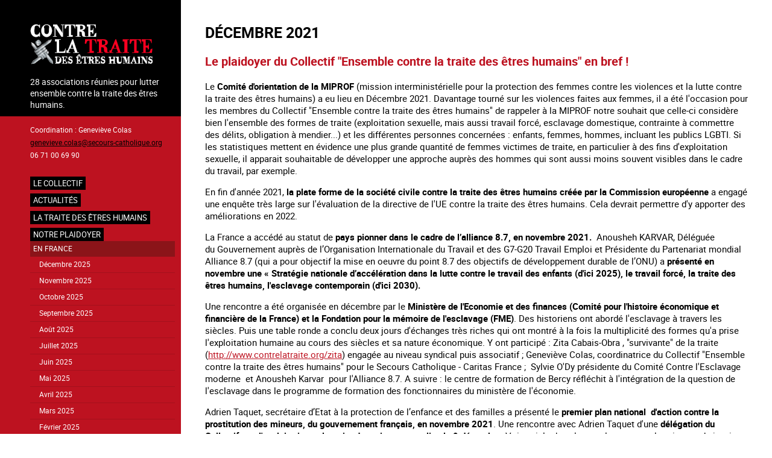

--- FILE ---
content_type: text/html; charset=UTF-8
request_url: https://www.contrelatraite.org/decembre-2021
body_size: 11426
content:
<!DOCTYPE html>
<html lang="fr" dir="ltr">
  <head>
    <meta charset="utf-8" />
<meta name="Generator" content="Drupal 11 (https://www.drupal.org)" />
<meta name="MobileOptimized" content="width" />
<meta name="HandheldFriendly" content="true" />
<meta name="viewport" content="width=device-width, initial-scale=1.0" />
<link rel="icon" href="/core/misc/favicon.ico" type="image/vnd.microsoft.icon" />
<link rel="alternate" hreflang="fr" href="https://www.contrelatraite.org/decembre-2021" />
<link rel="canonical" href="https://www.contrelatraite.org/decembre-2021" />
<link rel="shortlink" href="https://www.contrelatraite.org/node/601" />

    <title>Décembre 2021 | Contre la traite des êtres humains</title>
    <link rel="stylesheet" media="all" href="/core/themes/stable9/css/system/components/align.module.css?t8ec11" />
<link rel="stylesheet" media="all" href="/core/themes/stable9/css/system/components/container-inline.module.css?t8ec11" />
<link rel="stylesheet" media="all" href="/core/themes/stable9/css/system/components/clearfix.module.css?t8ec11" />
<link rel="stylesheet" media="all" href="/core/themes/stable9/css/system/components/hidden.module.css?t8ec11" />
<link rel="stylesheet" media="all" href="/core/themes/stable9/css/system/components/js.module.css?t8ec11" />
<link rel="stylesheet" media="all" href="/core/themes/stable9/css/views/views.module.css?t8ec11" />
<link rel="stylesheet" media="all" href="/modules/custom/simple_slider/css/simple-slider.css?t8ec11" />
<link rel="stylesheet" media="all" href="/themes/custom/contrelatraited11/css/base/variables.css?t8ec11" />
<link rel="stylesheet" media="all" href="/themes/custom/contrelatraited11/css/base/fonts.css?t8ec11" />
<link rel="stylesheet" media="all" href="/themes/custom/contrelatraited11/css/base/normalize.css?t8ec11" />
<link rel="stylesheet" media="all" href="/themes/custom/contrelatraited11/css/base/typography.css?t8ec11" />
<link rel="stylesheet" media="all" href="/themes/custom/contrelatraited11/css/layout/layout.css?t8ec11" />
<link rel="stylesheet" media="all" href="/themes/custom/contrelatraited11/css/layout/sidebar.css?t8ec11" />
<link rel="stylesheet" media="all" href="/themes/custom/contrelatraited11/css/layout/navigation.css?t8ec11" />
<link rel="stylesheet" media="all" href="/themes/custom/contrelatraited11/css/layout/responsive.css?t8ec11" />
<link rel="stylesheet" media="all" href="/themes/custom/contrelatraited11/css/components/action-links.css?t8ec11" />
<link rel="stylesheet" media="all" href="/themes/custom/contrelatraited11/css/components/breadcrumb.css?t8ec11" />
<link rel="stylesheet" media="all" href="/themes/custom/contrelatraited11/css/components/button.css?t8ec11" />
<link rel="stylesheet" media="all" href="/themes/custom/contrelatraited11/css/components/container-inline.css?t8ec11" />
<link rel="stylesheet" media="all" href="/themes/custom/contrelatraited11/css/components/details.css?t8ec11" />
<link rel="stylesheet" media="all" href="/themes/custom/contrelatraited11/css/components/exposed-filters.css?t8ec11" />
<link rel="stylesheet" media="all" href="/themes/custom/contrelatraited11/css/components/field.css?t8ec11" />
<link rel="stylesheet" media="all" href="/themes/custom/contrelatraited11/css/components/form.css?t8ec11" />
<link rel="stylesheet" media="all" href="/themes/custom/contrelatraited11/css/components/icons.css?t8ec11" />
<link rel="stylesheet" media="all" href="/themes/custom/contrelatraited11/css/components/inline-form.css?t8ec11" />
<link rel="stylesheet" media="all" href="/themes/custom/contrelatraited11/css/components/item-list.css?t8ec11" />
<link rel="stylesheet" media="all" href="/themes/custom/contrelatraited11/css/components/link.css?t8ec11" />
<link rel="stylesheet" media="all" href="/themes/custom/contrelatraited11/css/components/links.css?t8ec11" />
<link rel="stylesheet" media="all" href="/themes/custom/contrelatraited11/css/components/menu.css?t8ec11" />
<link rel="stylesheet" media="all" href="/themes/custom/contrelatraited11/css/components/more-link.css?t8ec11" />
<link rel="stylesheet" media="all" href="/themes/custom/contrelatraited11/css/components/pager.css?t8ec11" />
<link rel="stylesheet" media="all" href="/themes/custom/contrelatraited11/css/components/tabledrag.css?t8ec11" />
<link rel="stylesheet" media="all" href="/themes/custom/contrelatraited11/css/components/tableselect.css?t8ec11" />
<link rel="stylesheet" media="all" href="/themes/custom/contrelatraited11/css/components/tabs.css?t8ec11" />
<link rel="stylesheet" media="all" href="/themes/custom/contrelatraited11/css/components/textarea.css?t8ec11" />
<link rel="stylesheet" media="all" href="/themes/custom/contrelatraited11/css/components/ui-dialog.css?t8ec11" />
<link rel="stylesheet" media="all" href="/themes/custom/contrelatraited11/css/components/node.css?t8ec11" />
<link rel="stylesheet" media="all" href="/themes/custom/contrelatraited11/css/theme/slider-temoignages.css?t8ec11" />
<link rel="stylesheet" media="all" href="/themes/custom/contrelatraited11/css/theme/slider-slideshow.css?t8ec11" />

    
  </head>
  <body class="path-node page-node-type-page">
        <a href="#main-content" class="visually-hidden focusable skip-link">
      Aller au contenu principal
    </a>
    
      <div class="dialog-off-canvas-main-canvas" data-off-canvas-main-canvas>
    <div class="layout-container">

  
  
  <main role="main">
    <a id="main-content" tabindex="-1"></a>
          <aside class="sidebar" role="complementary">
        <div class="bg-container"></div>
          <div class="region region-sidebar-first">
    <div id="block-contrelatraited11-branding" class="block block-system block-system-branding-block">
  
    
    <div class="menu-burger" id="menuBurger">
    <div class="btn-burger">
      <div class="bar"></div>  
    </div>
   </div>
      <a href="/index.php/" title="Accueil" rel="home" class="site-logo">
      <img src="/sites/default/files/logo_contre_la_traite_0.png" alt="Accueil" />
    </a>
        <div class="site-slogan">28 associations réunies pour lutter  ensemble contre la traite des êtres humains.</div>
  </div>
<div id="block-contrelatraited11-sidebarcontact" class="block block-block-content block-block-contentad16206d-e10d-4bfe-bee4-a661844a8871">
  
    
      
            <div class="clearfix text-formatted field field--name-body field--type-text-with-summary field--label-hidden field__item"><p>Coordination : Geneviève Colas<br>
<a href="mailto:genevieve.colas@secours-catholique.org ">genevieve.colas@secours-catholique.org</a><br>
06 71 00 69 90</p>
</div>
      
  </div>
<nav role="navigation" aria-labelledby="block-contrelatraited11-main-menu-menu" id="block-contrelatraited11-main-menu" class="block block-menu navigation menu--main">
            
  <h2 class="visually-hidden" id="block-contrelatraited11-main-menu-menu">Navigation principale</h2>
  

        
              <ul class="menu">
                    <li class="menu-item menu-item--expanded">
        <a href="/index.php/le-collectif" data-drupal-link-system-path="node/22">Le collectif</a>
                                <ul class="menu">
                    <li class="menu-item">
        <a href="/index.php/ses-objectifs" data-drupal-link-system-path="node/52">Ses objectifs</a>
              </li>
                <li class="menu-item">
        <a href="/index.php/node/304" data-drupal-link-system-path="node/304">Le travail en réseau</a>
              </li>
                <li class="menu-item">
        <a href="/index.php/la-charte-du-collectif" data-drupal-link-system-path="node/53">Sa charte</a>
              </li>
                <li class="menu-item menu-item--expanded">
        <a href="/index.php/les-membres-du-collectif" data-drupal-link-system-path="node/54">Ses membres</a>
                                <ul class="menu">
                    <li class="menu-item">
        <a href="/index.php/action-catholique-des-femmes-acf" data-drupal-link-system-path="node/55">Action Catholique des Femmes</a>
              </li>
                <li class="menu-item">
        <a href="/index.php/afj" data-drupal-link-system-path="node/62">AFJ</a>
              </li>
                <li class="menu-item">
        <a href="/index.php/agir-contre-la-prostitution-des-enfants-acpe" data-drupal-link-system-path="node/56">Agir Contre la Prostitution des Enfants</a>
              </li>
                <li class="menu-item">
        <a href="/index.php/agir-ensemble-pour-les-droits-de-lhomme-aedh" data-drupal-link-system-path="node/57">Agir Ensemble pour les Droits de l&#039;Homme</a>
              </li>
                <li class="menu-item">
        <a href="/index.php/amicale-du-nid" data-drupal-link-system-path="node/58">Amicale du nid</a>
              </li>
                <li class="menu-item">
        <a href="/index.php/armee-du-salut" data-drupal-link-system-path="node/59">Armée du Salut</a>
              </li>
                <li class="menu-item">
        <a href="/index.php/association-pour-la-readaptation-sociale-ars" data-drupal-link-system-path="node/67">Association pour la Réadaptation Sociale</a>
              </li>
                <li class="menu-item">
        <a href="/index.php/aux-captifs-la-liberation" data-drupal-link-system-path="node/70">Aux Captifs, la libération</a>
              </li>
                <li class="menu-item">
        <a href="/index.php/conseil-francais-des-associations-pour-les-droits-de-lenfant-cofrade" data-drupal-link-system-path="node/77">Conseil Français des Associations pour les Droits de l’Enfant</a>
              </li>
                <li class="menu-item">
        <a href="/index.php/comite-contre-lesclavage-moderne-ccem" data-drupal-link-system-path="node/73">Comité Contre l’Esclavage Moderne</a>
              </li>
                <li class="menu-item">
        <a href="/index.php/comite-protestant-evangelique-pour-la-dignite-humaine-cpdh" data-drupal-link-system-path="node/75">Comité Protestant évangélique pour la Dignité Humaine</a>
              </li>
                <li class="menu-item">
        <a href="/index.php/congregation-notre-dame-de-charite-du-bon-pasteur" data-drupal-link-system-path="node/76">Congrégation Notre Dame de Charité du Bon Pasteur</a>
              </li>
                <li class="menu-item">
        <a href="/index.php/ecpat-france" data-drupal-link-system-path="node/80">ECPAT France</a>
              </li>
                <li class="menu-item">
        <a href="/index.php/espoir-cfdj-jeunes-errants" data-drupal-link-system-path="node/85">Espoir CFDJ - jeunes errants</a>
              </li>
                <li class="menu-item">
        <a href="/index.php/federation-de-lentraide-protestante" data-drupal-link-system-path="node/82">Fédération de l’Entraide Protestante</a>
              </li>
                <li class="menu-item">
        <a href="/index.php/federation-des-acteurs-de-la-solidarite-ou-fas" data-drupal-link-system-path="node/81">Fédération des acteurs de la solidarité</a>
              </li>
                <li class="menu-item">
        <a href="/index.php/fondation-jean-et-jeanne-scelles" data-drupal-link-system-path="node/83">Fondation Jean et Jeanne Scelles</a>
              </li>
                <li class="menu-item">
        <a href="/index.php/hors-la-rue" data-drupal-link-system-path="node/84">Hors la Rue</a>
              </li>
                <li class="menu-item">
        <a href="/index.php/justice-et-paix-france" data-drupal-link-system-path="node/86">Justice et Paix France</a>
              </li>
                <li class="menu-item">
        <a href="/index.php/koutcha" data-drupal-link-system-path="node/376">Koutcha</a>
              </li>
                <li class="menu-item">
        <a href="/index.php/la-cimade" data-drupal-link-system-path="node/87">La Cimade</a>
              </li>
                <li class="menu-item">
        <a href="/index.php/voix-enfant" data-drupal-link-system-path="node/386">La Voix de l&#039;Enfant</a>
              </li>
                <li class="menu-item">
        <a href="/index.php/les-champs-de-booz" data-drupal-link-system-path="node/129">Les Champs de Booz</a>
              </li>
                <li class="menu-item">
        <a href="/index.php/mouvement-du-nid" data-drupal-link-system-path="node/88">Mouvement du Nid</a>
              </li>
                <li class="menu-item">
        <a href="/index.php/planete-enfants-developpement" data-drupal-link-system-path="node/90">Planète Enfants &amp; Développement</a>
              </li>
                <li class="menu-item">
        <a href="/index.php/organisation-internationale-contre-lesclavage-moderne-oicem" data-drupal-link-system-path="node/89">Organisation Internationale Contre l’Esclavage Moderne</a>
              </li>
                <li class="menu-item">
        <a href="/index.php/sos-esclaves" data-drupal-link-system-path="node/91">SOS Esclaves</a>
              </li>
                <li class="menu-item">
        <a href="/index.php/secours-catholique-caritas-france-coordinateur-du-collectif" data-drupal-link-system-path="node/92">Secours Catholique - Caritas France  (coordinateur du collectif)</a>
              </li>
                <li class="menu-item">
        <a href="/index.php/association_trajectoires" data-drupal-link-system-path="node/897">Trajectoires</a>
              </li>
        </ul>
  
              </li>
                <li class="menu-item menu-item--collapsed">
        <a href="/index.php/comptes-rendus" data-drupal-link-system-path="node/154">Comptes-rendus et colloques</a>
              </li>
                <li class="menu-item">
        <a href="/index.php/archives-newsletter" data-drupal-link-system-path="node/425">Archives Newsletter</a>
              </li>
                <li class="menu-item">
        <a href="/index.php/infographies" data-drupal-link-system-path="node/556">Infographies</a>
              </li>
        </ul>
  
              </li>
                <li class="menu-item">
        <a href="/index.php/actualites" data-drupal-link-system-path="actualites">Actualités</a>
              </li>
                <li class="menu-item menu-item--collapsed">
        <a href="/index.php/la-traite" data-drupal-link-system-path="node/387">La traite des êtres humains</a>
              </li>
                <li class="menu-item menu-item--expanded menu-item--active-trail">
        <a href="/index.php/notre-plaidoyer" data-drupal-link-system-path="node/41">NOTRE PLAIDOYER</a>
                                <ul class="menu">
                    <li class="menu-item menu-item--expanded menu-item--active-trail">
        <a href="/index.php/en-france" data-drupal-link-system-path="node/93">En France</a>
                                <ul class="menu">
                    <li class="menu-item">
        <a href="/index.php/decembre-2025" data-drupal-link-system-path="node/918">Décembre 2025</a>
              </li>
                <li class="menu-item">
        <a href="/index.php/novembre-2025" data-drupal-link-system-path="node/912">Novembre 2025</a>
              </li>
                <li class="menu-item">
        <a href="/index.php/octobre-2025" data-drupal-link-system-path="node/906">Octobre 2025</a>
              </li>
                <li class="menu-item">
        <a href="/index.php/septembre-2025" data-drupal-link-system-path="node/900">Septembre 2025</a>
              </li>
                <li class="menu-item">
        <a href="/index.php/aout-2025" data-drupal-link-system-path="node/895">Août 2025</a>
              </li>
                <li class="menu-item">
        <a href="/index.php/juillet-2025" data-drupal-link-system-path="node/881">Juillet 2025</a>
              </li>
                <li class="menu-item">
        <a href="/index.php/juin-2025" data-drupal-link-system-path="node/880">Juin 2025</a>
              </li>
                <li class="menu-item">
        <a href="/index.php/mai-2025" data-drupal-link-system-path="node/870">Mai 2025</a>
              </li>
                <li class="menu-item">
        <a href="/index.php/avril-2025" data-drupal-link-system-path="node/863">Avril 2025</a>
              </li>
                <li class="menu-item">
        <a href="/index.php/mars-2025" data-drupal-link-system-path="node/858">Mars 2025</a>
              </li>
                <li class="menu-item">
        <a href="/index.php/fevrier-2025" data-drupal-link-system-path="node/854">Février 2025</a>
              </li>
                <li class="menu-item">
        <a href="/index.php/janvier-2025" data-drupal-link-system-path="node/845">Janvier 2025</a>
              </li>
                <li class="menu-item">
        <a href="/index.php/decembre_2024" data-drupal-link-system-path="node/838">Décembre 2024</a>
              </li>
                <li class="menu-item">
        <a href="/index.php/novembre-2024" data-drupal-link-system-path="node/832">Novembre 2024</a>
              </li>
                <li class="menu-item">
        <a href="/index.php/octobre_2024" data-drupal-link-system-path="node/828">Octobre 2024</a>
              </li>
                <li class="menu-item">
        <a href="/index.php/septembre-2024" data-drupal-link-system-path="node/817">Septembre 2024</a>
              </li>
                <li class="menu-item">
        <a href="/index.php/aout-2024" data-drupal-link-system-path="node/810">Août 2024</a>
              </li>
                <li class="menu-item">
        <a href="/index.php/juillet-2024" data-drupal-link-system-path="node/804">Juillet 2024</a>
              </li>
                <li class="menu-item">
        <a href="/index.php/juin-2024" data-drupal-link-system-path="node/799">Juin 2024</a>
              </li>
                <li class="menu-item">
        <a href="/index.php/mai-2024" data-drupal-link-system-path="node/797">Mai 2024</a>
              </li>
                <li class="menu-item">
        <a href="/index.php/avril_2024" data-drupal-link-system-path="node/791">Avril 2024</a>
              </li>
                <li class="menu-item">
        <a href="/index.php/mars_2024" data-drupal-link-system-path="node/784">Mars 2024</a>
              </li>
                <li class="menu-item">
        <a href="/index.php/fevrier_2024" data-drupal-link-system-path="node/781">Février 2024</a>
              </li>
                <li class="menu-item">
        <a href="/index.php/janvier-2024" data-drupal-link-system-path="node/770">Janvier 2024</a>
              </li>
                <li class="menu-item">
        <a href="/index.php/decembre_2023" data-drupal-link-system-path="node/756">Décembre 2023</a>
              </li>
                <li class="menu-item">
        <a href="/index.php/novembre-2023" data-drupal-link-system-path="node/750">Novembre 2023</a>
              </li>
                <li class="menu-item">
        <a href="/index.php/octobre-2023" data-drupal-link-system-path="node/743">Octobre 2023</a>
              </li>
                <li class="menu-item">
        <a href="/index.php/septembre-2023" data-drupal-link-system-path="node/736">Septembre 2023</a>
              </li>
                <li class="menu-item">
        <a href="/index.php/aout-2023" data-drupal-link-system-path="node/730">Août 2023</a>
              </li>
                <li class="menu-item">
        <a href="/index.php/juillet-2023" data-drupal-link-system-path="node/724">Juillet 2023</a>
              </li>
                <li class="menu-item">
        <a href="/index.php/juin-2023" data-drupal-link-system-path="node/718">Juin 2023</a>
              </li>
                <li class="menu-item">
        <a href="/index.php/mai_2023" data-drupal-link-system-path="node/712">Mai 2023</a>
              </li>
                <li class="menu-item">
        <a href="/index.php/avril_2023" data-drupal-link-system-path="node/706">Avril 2023</a>
              </li>
                <li class="menu-item">
        <a href="/index.php/mars-2023" data-drupal-link-system-path="node/700">Mars 2023</a>
              </li>
                <li class="menu-item">
        <a href="/index.php/fevrier_2023" data-drupal-link-system-path="node/691">Février 2023</a>
              </li>
                <li class="menu-item">
        <a href="/index.php/janvier_2023" data-drupal-link-system-path="node/685">Janvier 2023</a>
              </li>
                <li class="menu-item">
        <a href="/index.php/decembre-2022" data-drupal-link-system-path="node/679">Décembre 2022</a>
              </li>
                <li class="menu-item">
        <a href="/index.php/novembre-2022" data-drupal-link-system-path="node/673">Novembre 2022</a>
              </li>
                <li class="menu-item">
        <a href="/index.php/octobre-2022" data-drupal-link-system-path="node/668">Octobre 2022</a>
              </li>
                <li class="menu-item">
        <a href="/index.php/septembre-2022" data-drupal-link-system-path="node/662">Septembre 2022</a>
              </li>
                <li class="menu-item">
        <a href="/index.php/aout_2022" data-drupal-link-system-path="node/656">Août 2022</a>
              </li>
                <li class="menu-item">
        <a href="/index.php/juillet_2022" data-drupal-link-system-path="node/652">Juillet 2022</a>
              </li>
                <li class="menu-item">
        <a href="/index.php/juin-2022" data-drupal-link-system-path="node/643">Juin 2022</a>
              </li>
                <li class="menu-item">
        <a href="/index.php/mai-2022" data-drupal-link-system-path="node/637">Mai 2022</a>
              </li>
                <li class="menu-item">
        <a href="/index.php/avril_2022" data-drupal-link-system-path="node/633">Avril 2022</a>
              </li>
                <li class="menu-item">
        <a href="/index.php/mars_2022" data-drupal-link-system-path="node/630">Mars 2022</a>
              </li>
                <li class="menu-item">
        <a href="/index.php/janvier-2022" data-drupal-link-system-path="node/605">Janvier 2022</a>
              </li>
                <li class="menu-item menu-item--active-trail">
        <a href="/index.php/decembre-2021" data-drupal-link-system-path="node/601" class="is-active" aria-current="page">Décembre 2021</a>
              </li>
                <li class="menu-item">
        <a href="/index.php/novembre_2021" data-drupal-link-system-path="node/593">Novembre 2021</a>
              </li>
                <li class="menu-item">
        <a href="/index.php/octobre-2021" data-drupal-link-system-path="node/588">Octobre 2021</a>
              </li>
                <li class="menu-item">
        <a href="/index.php/septembre-2021" data-drupal-link-system-path="node/586">Septembre 2021</a>
              </li>
                <li class="menu-item">
        <a href="/index.php/aout-2021" data-drupal-link-system-path="node/575">Août 2021</a>
              </li>
                <li class="menu-item">
        <a href="/index.php/juillet-2021" data-drupal-link-system-path="node/572">Juillet 2021</a>
              </li>
                <li class="menu-item">
        <a href="/index.php/juin-2021" data-drupal-link-system-path="node/565">Juin 2021</a>
              </li>
                <li class="menu-item">
        <a href="/index.php/mai_2021" data-drupal-link-system-path="node/560">Mai 2021</a>
              </li>
                <li class="menu-item">
        <a href="/index.php/avril-2021" data-drupal-link-system-path="node/557">Avril 2021</a>
              </li>
                <li class="menu-item">
        <a href="/index.php/mars-2021" data-drupal-link-system-path="node/545">Mars 2021</a>
              </li>
                <li class="menu-item">
        <a href="/index.php/fevrier_2021" data-drupal-link-system-path="node/539">Février 2021</a>
              </li>
                <li class="menu-item">
        <a href="/index.php/janvier_2021" data-drupal-link-system-path="node/536">Janvier 2021</a>
              </li>
                <li class="menu-item">
        <a href="/index.php/decembre_2020" data-drupal-link-system-path="node/524">Décembre 2020</a>
              </li>
                <li class="menu-item">
        <a href="/index.php/novembre_2020" data-drupal-link-system-path="node/520">Novembre 2020</a>
              </li>
                <li class="menu-item">
        <a href="/index.php/octobre_2020" data-drupal-link-system-path="node/517">Octobre 2020</a>
              </li>
                <li class="menu-item">
        <a href="/index.php/septembre-2020" data-drupal-link-system-path="node/505">Septembre 2020</a>
              </li>
                <li class="menu-item">
        <a href="/index.php/aout_2020" data-drupal-link-system-path="node/499">Août 2020</a>
              </li>
                <li class="menu-item">
        <a href="/index.php/juillet_2020" data-drupal-link-system-path="node/493">Juillet 2020</a>
              </li>
                <li class="menu-item">
        <a href="/index.php/juin-2020" data-drupal-link-system-path="node/488">Juin 2020 : Déconfinés...</a>
              </li>
                <li class="menu-item">
        <a href="/index.php/mai-2020" data-drupal-link-system-path="node/485">Mai 2020</a>
              </li>
                <li class="menu-item">
        <a href="/index.php/avril-2020" data-drupal-link-system-path="node/474">Avril 2020 : pendant la crise sanitaire, des associations engagées !</a>
              </li>
                <li class="menu-item">
        <a href="/index.php/fevrier-2020" data-drupal-link-system-path="node/469">Février 2020 : Avec la MIPROF (mission interministérielle), travailler à la mise en oeuvre du plan d&#039;action national contre la traite des êtres humains</a>
              </li>
                <li class="menu-item">
        <a href="/index.php/janvier-2020" data-drupal-link-system-path="node/463">Janvier 2020 : Avec la MIPROF (mission interministérielle), travailler à la mise en oeuvre du plan d&#039;action national contre la traite des êtres humains</a>
              </li>
                <li class="menu-item">
        <a href="/index.php/decembre_2019" data-drupal-link-system-path="node/457">Avec la MIPROF (mission interministérielle), travailler à la mise en oeuvre du plan d&#039;action national contre la traite des êtres humains</a>
              </li>
                <li class="menu-item">
        <a href="/index.php/novembre_2019" data-drupal-link-system-path="node/456">Novembre 2019 : en attente de la première réunion du Comité d&#039;orientation de la MIPROF mi décembre, suite à la présentation du 2nd Plan d&#039;action national contre la traite des êtres humains</a>
              </li>
                <li class="menu-item">
        <a href="/index.php/second_plan_national" data-drupal-link-system-path="node/446">Le 18 octobre 2019, la france a adopté son second plan national contre la traite des êtres humains</a>
              </li>
                <li class="menu-item">
        <a href="/index.php/septembre_2019" data-drupal-link-system-path="node/443">En septembre 2019, depuis 2 ans et 9 mois, la France n&#039;a toujours pas adopté son second plan national contre la traite des êtres humains</a>
              </li>
                <li class="menu-item">
        <a href="/index.php/aout_2019" data-drupal-link-system-path="node/437">En aout 2019, depuis 2 ans et 8 mois, la France n&#039;a toujours pas adopté son second plan national contre la traite des êtres humains</a>
              </li>
                <li class="menu-item">
        <a href="/index.php/plan_national_juillet_2019" data-drupal-link-system-path="node/432">En juillet 2019, depuis 2 ans et 7 mois, la France n&#039;a toujours pas adopte son second plan national contre la traite des êtres humains</a>
              </li>
                <li class="menu-item">
        <a href="/index.php/juin-2019" data-drupal-link-system-path="node/424">En juin 2019, depuis 2 ans et 6 mois, la France n&#039;a toujours pas adopté son second Plan National contre la traite des êtres humains</a>
              </li>
                <li class="menu-item">
        <a href="/index.php/mai-2019" data-drupal-link-system-path="node/419">Mai 2019 : quels moyens pour le plan d&#039;action national de lutte contre la traite 2019-2021 en construction ?</a>
              </li>
                <li class="menu-item">
        <a href="/index.php/node/413" data-drupal-link-system-path="node/413">Avril 2019 : Le plan d&#039;action national de lutte contre la traite 2019-2021 toujours en attente</a>
              </li>
                <li class="menu-item">
        <a href="/index.php/plan_national_attente" data-drupal-link-system-path="node/371">Mars 2019 : Le plan d&#039;action national de lutte contre la traite 2019-2021 toujours en attente</a>
              </li>
                <li class="menu-item">
        <a href="/index.php/plan_national" data-drupal-link-system-path="node/219">La MIPROF et le Plan d’action national contre la traite des êtres humains</a>
              </li>
                <li class="menu-item">
        <a href="/index.php/node/220" data-drupal-link-system-path="node/220">Examen périodique universel de la France</a>
              </li>
                <li class="menu-item">
        <a href="/index.php/node/355" data-drupal-link-system-path="node/355">Plaidoyer auprès du gouvernement</a>
              </li>
                <li class="menu-item">
        <a href="/index.php/node/354" data-drupal-link-system-path="node/354">Rencontres et échanges avec la Présidence de la République</a>
              </li>
                <li class="menu-item">
        <a href="/index.php/node/352" data-drupal-link-system-path="node/352">La Mission interministérielle de lutte contre la traite des êtres humains (MIPROF)</a>
              </li>
                <li class="menu-item">
        <a href="/index.php/node/357" data-drupal-link-system-path="node/357">L’audition par le comité des droits de l’enfant</a>
              </li>
                <li class="menu-item">
        <a href="/index.php/node/356" data-drupal-link-system-path="node/356">L’évaluation de la mise en œuvre de la Convention du Conseil de l’Europe sur la lutte contre la traite des êtres humains par les parties (deuxième cycle d’évaluation).</a>
              </li>
                <li class="menu-item">
        <a href="/index.php/aupres-des-candidats-lelection-presidentielle" data-drupal-link-system-path="node/64">Nos recommandations aux candidats</a>
              </li>
                <li class="menu-item">
        <a href="/index.php/node/230" data-drupal-link-system-path="node/230">Plaidoyer à l’occasion des élections parlementaires européennes de 2009</a>
              </li>
        </ul>
  
              </li>
                <li class="menu-item menu-item--expanded">
        <a href="/index.php/en-europe" data-drupal-link-system-path="node/94">En Europe</a>
                                <ul class="menu">
                    <li class="menu-item">
        <a href="/index.php/aupres-du-conseil-de-leurope" data-drupal-link-system-path="node/68">Auprès du Conseil de l&#039;Europe</a>
              </li>
                <li class="menu-item">
        <a href="/index.php/aupres-de-lunion-europeenne" data-drupal-link-system-path="node/105">Auprès de l&#039;Union Européenne</a>
              </li>
        </ul>
  
              </li>
                <li class="menu-item menu-item--expanded">
        <a href="/index.php/linternational" data-drupal-link-system-path="node/95">A l’international</a>
                                <ul class="menu">
                    <li class="menu-item">
        <a href="/index.php/aupres-de-lonu" data-drupal-link-system-path="node/71">Auprès de l&#039;ONU : l&#039;Examen Périodique de la France</a>
              </li>
                <li class="menu-item">
        <a href="/index.php/laudition-par-le-comite-des-droits-de-lenfant" data-drupal-link-system-path="node/72">Auprès de l&#039;ONU : l’audition par le comité des droits de l’enfant</a>
              </li>
        </ul>
  
              </li>
        </ul>
  
              </li>
                <li class="menu-item menu-item--expanded">
        <a href="/index.php/laction-des-associations" data-drupal-link-system-path="node/119">Agir contre la traite</a>
                                <ul class="menu">
                    <li class="menu-item">
        <a href="/index.php/actions-outils-du-collectif" data-drupal-link-system-path="node/411">Actions et outils du Collectif</a>
              </li>
                <li class="menu-item menu-item--collapsed">
        <a href="/index.php/actions_outils_membres" data-drupal-link-system-path="node/389">Actions et outils des membres</a>
              </li>
                <li class="menu-item menu-item--collapsed">
        <a href="/index.php/actions_outils_autres" data-drupal-link-system-path="node/366">Autres actions et outils</a>
              </li>
        </ul>
  
              </li>
                <li class="child-lowercase menu-item menu-item--collapsed">
        <a href="/index.php/communiques-de-presse" data-drupal-link-system-path="communiques-de-presse">Communiqués</a>
              </li>
                <li class="menu-item menu-item--collapsed">
        <a href="/index.php/ressources_institutionnelles" data-drupal-link-system-path="node/256">Ressources institutionnelles</a>
              </li>
                <li class="menu-item">
        <a href="/index.php/paroles-de-victimes" data-drupal-link-system-path="paroles-de-victimes">Paroles de victimes</a>
              </li>
                <li class="menu-item">
        <a href="/index.php/node/358" data-drupal-link-system-path="node/358">S&#039;inscrire à notre newsletter</a>
              </li>
        </ul>
  


  </nav>
<div class="views-element-container block block-views block-views-blockslideshow-block-1" id="block-contrelatraited11-views-block-slideshow-block-1">
  
    
      <div><div class="view view-slideshow view-id-slideshow view-display-id-block_1 js-view-dom-id-868cb04db1a1f099e7716ef9a917ce99a0b21c8ad0e378b1461cf07fdfb73470">
  
    
      
      <div class="view-content">
      
<!-- TEMPLATE SIMPLE SLIDER UTILISÉ -->



<div class="simple-slider simple-slider--slideshow" data-autoplay="true" data-autoplay-speed="3000" data-show-arrows="true" data-show-dots="false">
  
    <div class="simple-slider__container">
    
        <div class="simple-slider__track">
              <div class="simple-slider__slide">
          <div class="views-field views-field-nothing"><span class="field-content">  <a href="/index.php/elearning_vgb" hreflang="fr"><img loading="lazy" src="/sites/default/files/styles/carre/public/2025-10/v_outil_gb.jpg?itok=O-n5KmSe" width="250" height="250" alt="" class="image-style-carre" />

</a>

<a href="/index.php/elearning_vgb" hreflang="fr">A new online training module on human trafficking</a></span></div>
        </div>
              <div class="simple-slider__slide">
          <div class="views-field views-field-nothing"><span class="field-content">  <a href="/index.php/module_e-learning" hreflang="fr"><img loading="lazy" src="/sites/default/files/styles/carre/public/2025-10/v_outil.jpg?itok=e77JpU6q" width="250" height="250" alt="" class="image-style-carre" />

</a>

<a href="/index.php/module_e-learning" hreflang="fr">Un nouveau module de formation en ligne sur la traite des êtres humains</a></span></div>
        </div>
              <div class="simple-slider__slide">
          <div class="views-field views-field-nothing"><span class="field-content">  <a href="/index.php/campagne_jo_gb" hreflang="fr"><img loading="lazy" src="/sites/default/files/styles/carre/public/2024-01/campagne_jo_d_gb.jpg?itok=0qhQrX5J" width="250" height="250" alt="" class="image-style-carre" />

</a>

<a href="/index.php/campagne_jo_gb" hreflang="fr">Raising awareness on the sidelines of major sporting events</a></span></div>
        </div>
              <div class="simple-slider__slide">
          <div class="views-field views-field-nothing"><span class="field-content">  <a href="/index.php/campagne_jo_fr" hreflang="fr"><img loading="lazy" src="/sites/default/files/styles/carre/public/2024-01/campagne_jo_d_fr.jpg?itok=50a8tWjx" width="250" height="250" alt="" class="image-style-carre" />

</a>

<a href="/index.php/campagne_jo_fr" hreflang="fr">Agir contre l’exploitation en marge des grands événements sportifs</a></span></div>
        </div>
              <div class="simple-slider__slide">
          <div class="views-field views-field-nothing"><span class="field-content">  <a href="/index.php/information_exiles" hreflang="fr"><img loading="lazy" src="/sites/default/files/styles/carre/public/2022-04/carroussel.jpg?itok=lc5SkGJV" width="250" height="250" alt="" class="image-style-carre" />

</a>

<a href="/index.php/information_exiles" hreflang="fr">Information aux personnes exilées.</a></span></div>
        </div>
              <div class="simple-slider__slide">
          <div class="views-field views-field-nothing"><span class="field-content">  <a href="/index.php/invisibles-traite-des-mineurs-en-france" hreflang="fr"><img loading="lazy" src="/sites/default/files/styles/carre/public/2018-08/invisibles_d.jpg?itok=xwfjQ7XF" width="250" height="250" alt="" class="image-style-carre" />

</a>

<a href="/index.php/invisibles-traite-des-mineurs-en-france" hreflang="fr">#Invisibles : Traite des mineurs en France</a></span></div>
        </div>
              <div class="simple-slider__slide">
          <div class="views-field views-field-nothing"><span class="field-content">  <a href="/index.php/devenir-laccompagnement-des-mineurs-victime-de-traite" hreflang="fr"><img loading="lazy" src="/sites/default/files/styles/carre/public/2018-08/devenir_d.jpg?itok=Br2hKxs0" width="250" height="250" alt="" class="image-style-carre" />

</a>

<a href="/index.php/devenir-laccompagnement-des-mineurs-victime-de-traite" hreflang="fr">#Devenir : l&#039;accompagnement des mineurs victime de traite</a></span></div>
        </div>
              <div class="simple-slider__slide">
          <div class="views-field views-field-nothing"><span class="field-content">  <a href="/index.php/les-nouveaux-visages-de-lesclavage" hreflang="fr"><img loading="lazy" src="/sites/default/files/styles/carre/public/2018-08/visage_d.jpg?itok=RY7AkFSS" width="250" height="250" alt="" class="image-style-carre" />

</a>

<a href="/index.php/les-nouveaux-visages-de-lesclavage" hreflang="fr">Les nouveaux visages de l&#039;esclavage</a></span></div>
        </div>
              <div class="simple-slider__slide">
          <div class="views-field views-field-nothing"><span class="field-content">  <a href="/index.php/ukraine-terre-forcee" hreflang="fr"><img loading="lazy" src="/sites/default/files/styles/carre/public/2018-08/ukraine_d.jpg?itok=x97WHqsI" width="250" height="250" alt="" class="image-style-carre" />

</a>

<a href="/index.php/ukraine-terre-forcee" hreflang="fr">Ukraine terre forcée</a></span></div>
        </div>
              <div class="simple-slider__slide">
          <div class="views-field views-field-nothing"><span class="field-content">  <a href="/index.php/video-introductive-sur-la-traite-des-enfants-dans-le-monde" hreflang="fr"><img loading="lazy" src="/sites/default/files/styles/carre/public/2018-08/intro_d.jpg?itok=TxfWSdUT" width="250" height="250" alt="" class="image-style-carre" />

</a>

<a href="/index.php/video-introductive-sur-la-traite-des-enfants-dans-le-monde" hreflang="fr">Vidéo introductive sur la traite des enfants dans le monde</a></span></div>
        </div>
              <div class="simple-slider__slide">
          <div class="views-field views-field-nothing"><span class="field-content">  <a href="/index.php/limpact-des-politiques-migratoires-sur-la-traite-des-etres-humains" hreflang="fr"><img loading="lazy" src="/sites/default/files/styles/carre/public/2018-09/outilxd.jpg?itok=HSLaBtnU" width="250" height="250" alt="" class="image-style-carre" />

</a>

<a href="/index.php/limpact-des-politiques-migratoires-sur-la-traite-des-etres-humains" hreflang="fr">L’impact des politiques migratoires sur la traite des êtres humains</a></span></div>
        </div>
              <div class="simple-slider__slide">
          <div class="views-field views-field-nothing"><span class="field-content">  <a href="/index.php/sensibiliser-le-grand-public" hreflang="fr"><img loading="lazy" src="/sites/default/files/styles/carre/public/2018-08/brochure_d.jpg?itok=2WxwHd_w" width="250" height="250" alt="" class="image-style-carre" />

</a>

<a href="/index.php/sensibiliser-le-grand-public" hreflang="fr">Etres humains victimes de traite</a></span></div>
        </div>
          </div>
    
        <div class="simple-slider__navigation">
      <button class="simple-slider__arrow simple-slider__arrow--prev" type="button" aria-label="Slide précédent">
        <span class="visually-hidden">Précédent</span>
      </button>
      <button class="simple-slider__arrow simple-slider__arrow--next" type="button" aria-label="Slide suivant">
        <span class="visually-hidden">Suivant</span>
      </button>
    </div>
    
            
  </div>
  
</div>


    </div>
  
          </div>
</div>

  </div>
<div id="block-contrelatraited11-mentionslegales" class="block block-block-content block-block-content439b7e07-8a51-476d-810a-4206622f9a10">
  
    
      
            <div class="clearfix text-formatted field field--name-body field--type-text-with-summary field--label-hidden field__item"><p><a href="/mentions-legales/">Mentions légales</a></p>
</div>
      
  </div>
<div class="search-block-form block block-search container-inline" data-drupal-selector="search-block-form" id="block-contrelatraited11-formulairederecherche" role="search">
  
    
      <form action="/index.php/search/site" method="get" id="search-block-form" accept-charset="UTF-8">
  <div class="js-form-item form-item js-form-type-search form-type-search js-form-item-keys form-item-keys form-no-label">
      <label for="edit-keys" class="visually-hidden">Rechercher</label>
        <input title="Saisir les termes à rechercher." data-drupal-selector="edit-keys" type="search" id="edit-keys" name="keys" value="" size="15" maxlength="128" class="form-search" />

        </div>
<div data-drupal-selector="edit-actions" class="form-actions js-form-wrapper form-wrapper" id="edit-actions"><input data-drupal-selector="edit-submit" type="submit" id="edit-submit" value="Rechercher" class="button js-form-submit form-submit" />
</div>

</form>

  </div>
<div id="block-contrelatraited11-traducteurgoogletranslate" class="block block-block-content block-block-contentaca18b4c-e3fd-4615-bcdd-fcbda3557300">
  
    
      
            <div class="clearfix text-formatted field field--name-body field--type-text-with-summary field--label-hidden field__item"><p style="color:white;font-size:12px;margin-bottom:0px;margin:20px 20px 0px 50px;">Traduction automatique à partir de la version française</p><div id="google_translate_element">&nbsp;</div><script type="text/javascript">
function googleTranslateElementInit() {
  new google.translate.TranslateElement({pageLanguage: 'fr', layout: google.translate.TranslateElement.InlineLayout.SIMPLE}, 'google_translate_element');
}
</script><script type="text/javascript" src="//translate.google.com/translate_a/element.js?cb=googleTranslateElementInit"></script></div>
      
  </div>

  </div>

      </aside>
        
    <div class="layout-content">    
              <div class="home-header-container">
            <div class="region region-home-header">
    <div id="block-contrelatraited11-headercontactsmartphonetablette" class="block block-block-content block-block-contentbfff0684-1419-41cc-8fb6-a90fc12cc007">
  
    
      
            <div class="clearfix text-formatted field field--name-body field--type-text-with-summary field--label-hidden field__item"><style type="text/css">.header-contact-smartphone {
  display:none;margin-top:0px;
  font-size: 13px;
  text-align: center;
line-height:18px;
}
@media screen and (max-width: 1024px)   {
  .header-contact-smartphone {
     display:block;
  }
}
</style>
<p class="header-contact-smartphone"><strong>Coordination :</strong> Geneviève Colas - <a href="mailto:genevieve.colas@secours-catholique.org">genevieve.colas@secours-catholique.org</a> - 06&nbsp;71&nbsp;00&nbsp;69&nbsp;90</p>
</div>
      
  </div>

  </div>

        </div>
            
      
        <div class="region region-content">
    <div data-drupal-messages-fallback class="hidden"></div><div id="block-contrelatraited11-page-title" class="block block-core block-page-title-block">
  
    
      
  <h1 class="page-title"><span class="field field--name-title field--type-string field--label-hidden">Décembre 2021</span>
</h1>


  </div>
<div id="block-contrelatraited11-content" class="block block-system block-system-main-block">
  
    
      
<article data-history-node-id="601" class="node node--type-page node--view-mode-full">

  
    

  
  <div class="node__content">
    
            <div class="clearfix text-formatted field field--name-body field--type-text-with-summary field--label-hidden field__item"><h3>Le plaidoyer du Collectif "Ensemble contre la traite des êtres humains" en bref !</h3>

<p>Le&nbsp;<strong>Comité d'orientation de la MIPROF</strong>&nbsp;(mission interministérielle pour la protection des femmes contre les violences et la&nbsp;lutte contre la traite des êtres humains) a eu lieu en Décembre 2021. Davantage tourné sur les violences faites aux femmes, il a été l'occasion pour les membres du Collectif "Ensemble contre la traite des êtres humains" de rappeler à&nbsp;la MIPROF notre souhait que celle-ci considère bien l'ensemble des formes de traite (exploitation sexuelle, mais aussi travail forcé, esclavage domestique, contrainte à commettre des délits, obligation à mendier...) et les différentes personnes&nbsp;concernées :&nbsp;enfants, femmes,&nbsp;hommes, incluant les publics LGBTI.&nbsp;Si les statistiques mettent en évidence une plus grande quantité de femmes victimes de traite, en particulier à des fins d'exploitation sexuelle, il apparait souhaitable de développer une approche&nbsp;auprès des hommes qui sont aussi moins souvent visibles dans le cadre du travail, par exemple.</p>

<p>En fin d'année 2021,<strong> la plate forme de la société civile contre la traite des êtres humains créée par la Commission européenne&nbsp;</strong>a engagé une enquête très large sur l'évaluation de la directive&nbsp;de l'UE contre la traite des êtres humains. Cela devrait permettre d'y apporter des améliorations en 2022.&nbsp;&nbsp;</p>

<p>La France a accédé au statut de&nbsp;<strong>pays&nbsp;pionner dans le cadre de l’alliance 8.7, en novembre 2021.&nbsp;&nbsp;</strong>Anousheh KARVAR, Déléguée du&nbsp;Gouvernement auprès de l’Organisation Internationale du Travail et des G7-G20 Travail Emploi et Présidente du Partenariat mondial Alliance 8.7 (qui a pour objectif la mise en oeuvre du point 8.7&nbsp;des objectifs de développement durable de l’ONU) a<strong>&nbsp;présenté en novembre&nbsp;une «&nbsp;Stratégie nationale d’accélération dans la lutte contre le travail des enfants (d'ici 2025), le travail forcé, la traite des êtres humains, l'esclavage contemporain&nbsp;(d'ici&nbsp;2030). </strong></p>

<p>Une rencontre a été organisée en décembre par le <strong>Ministère de l'Economie et des finances (Comité pour l'histoire économique et financière de la France)&nbsp;et la Fondation pour la mémoire de l'esclavage (FME)</strong>. Des historiens ont abordé l'esclavage à travers les siècles. Puis une table ronde a conclu deux jours d'échanges très riches qui ont montré à la fois la multiplicité des formes qu'a prise l'exploitation humaine au cours des siècles et sa nature économique. Y ont participé : Zita Cabais-Obra , "survivante" de la traite (<a href="http://www.contrelatraite.org/zita">http://www.contrelatraite.org/zita</a>)&nbsp;engagée au niveau syndical puis associatif ; Geneviève Colas, coordinatrice du Collectif "Ensemble contre la traite des êtres humains" pour le Secours Catholique - Caritas France ;&nbsp; Sylvie O'Dy présidente du Comité Contre l'Esclavage moderne &nbsp;et Anousheh Karvar&nbsp; pour l'Alliance 8.7. A suivre : le centre de formation de Bercy réfléchit à l'intégration de la question de l'esclavage dans le programme de formation des fonctionnaires du ministère de l'économie.</p>

<p>Adrien Taquet, secrétaire d’Etat à la protection de l’enfance et des familles a présenté le <strong>premier plan national &nbsp;d'action contre la prostitution des mineurs, du gouvernement français, en novembre 2021</strong>. Une rencontre avec Adrien Taquet&nbsp;d'une&nbsp;<strong>délégation du Collectif&nbsp; sur l'exploitation et la traite des mineurs a eu lieu le 9&nbsp;décembre</strong>. Voir article dans la newsletter contrelatraite.org de janvier 2022.</p>

<p><b>L’OSCE (Organisation pour la Coopération et la Sécurité en Europe) </b>est venue en mission en France pendant 5 jours&nbsp;<strong>fin juin 2021</strong>. Elle a rencontré&nbsp;une délégation du Collectif «&nbsp;Ensemble contre la traite des êtres humains&nbsp;»&nbsp;en présentiel. Pendant une semaine elle a rencontré aussi les différentes institutions impliquées dans la prévention et la lutte contre la traite des êtres humains. Nous sommes dans l'attente du rapport final de l'OSCE&nbsp; (en février 2022 ?) et espérons qu'il prendra en compte les constats présentés par la société civile et les visites de terrain, et pointera les efforts à effectuer par le gouvernement français&nbsp;pour une meilleure prise en charge des victimes de traite avec des moyens adéquats, dans les faits et pas seulement dans les textes.&nbsp;</p>

<p>Nous attendons aussi le rapport du <strong>GRETA chargé du suivi de la Convention du Conseil de l'Europe contre la traite des êtres humains </strong>annoncé pour février 2022.</p>

<p>L<b>'enquête annuelle sur la traite des êtres humains correspondant aux victimes rencontrées par des associations au cours de&nbsp;l'année 2020&nbsp;a été présentée</b><strong>&nbsp;le 15 décembre 2021</strong>&nbsp;(on peut la retrouver sur <a href="http://www.contrelatraite.org/statistiques_victimes_2021">http://www.contrelatraite.org/statistiques_victimes_2021</a>). Cette année une autre enquête est parue le <strong>22 octobre (article de présentation dans les actualités de la newsletter contrelatraite.org d'octobre 2021, </strong>(<a href="http://www.contrelatraite.org/statistiques_traite">http://www.contrelatraite.org/statistiques_traite</a>)&nbsp;avec les données administratives depuis 2016.&nbsp;</p>

<p>Concernant la création en France d'un&nbsp;<b>Mécanisme national de référence pour l'identification et l'orientation des victimes de traite des êtres humains</b>, une prochaine rencontre est organisée, en janvier 2022, par la MIPROF (Mission interministérielle ayant en charge la question de la traite&nbsp; des êtres humains) avec les ministères concernés et des associations -dont plusieurs du Collectif "Ensemble contre la traite des êtres humains"-&nbsp; et des institutions indépendantes. Les associations souhaitent que celui-ci, prévu au Plan 2019 -2021 contre la traite aboutisse au plus vite. Une liste d' "indicateurs pour l'identification des victimes" et un projet de "guide pour les professionnels"&nbsp;ont été transmis au Collectif <strong>en juin 2021</strong>&nbsp;puis travaillé ensemble ministères et associations en<strong>&nbsp;juillet 2021</strong>. Le Collectif a transmis en décembre 2021 les modifications proposées. Nous espérons que ce mécanisme deviendra une réalité en France en 2022.</p>

<p><b>L'Inspection Générale des Affaires Sociales, l'Inspection Générale de l'administration, l'Inspection Générale de la Justice</b>&nbsp;ont réalisé une mission d'évaluation inter inspections demandée par le Ministère de l'Intérieur, le Ministre de la Justice, le Ministre de la Solidarité et de la Santé, le Secrétaire d'Etat chargé de l'enfance et des familles concernant&nbsp;<b>la prise en charge des jeunes se déclarant mineurs non accompagnés. La mission inter-inspections a rencontré en avril le Collectif&nbsp;</b>"Ensemble contre la traite des êtres humains" . Dans la newsletter du mois d'avril 2021 et sur le site contrelatraite.org, rubrique Actualités, vous avez pu lire&nbsp;les&nbsp;points&nbsp;abordés avec ces inspections en termes&nbsp;<b>d'exploitation et de traite des mineurs non accompagnés.</b></p>

<p>Le Collectif "Ensemble contre la traite des êtres humains"&nbsp;poursuit&nbsp;le&nbsp;<b>suivi de la mise en oeuvre des recommandations du Comité des droits de l'enfants de l'ONU en 2016 concernant la Convention Internationale des droits de l'Enfant</b>. Il a transmis fin juin 2020 au Comité des droits de l'enfant de l'ONU son analyse qui est consultable sur le site du Collectif comme le sont les contributions d'autres associations ou institutions.</p>

<p>La&nbsp;Défenseure des Droits et la puis le défenseur des enfants ont lancé&nbsp;en 2021&nbsp;<b>une démarche pour la participation des enfants afin d'enrichir le rapport 2021 du Défenseur des Enfants qui traitait en 2021 de la santé mentale, un point particulièrement important concernant les enfants victimes d'exploitation ou de traite. Des</b>&nbsp;rencontres organisées par le défenseur des enfants ont&nbsp;eu lieu en&nbsp;juin puis&nbsp;novembre 2021 afin d'échanger sur les&nbsp;<b>contenus des rapports à remettre au Comité des droits de l'Enfant</b>. Le planning du Comité de l'enfant a été retardé par la Covid 19 et l'étude de la France est repoussée de plusieurs mois.</p>

<p>Les 28-29 juin 2021, la Rapporteure Spéciale Traite de l'ONU a présenté son rapport 2021 concernant <strong>"le principe de non-section applicable aux victimes de traite des êtres humains" </strong>qui&nbsp;<strong>&nbsp;</strong>met en évidence que <strong>les victimes d'exploitation et de traite des êtres humains contraintes à commettre des délits doivent être protégées et non punies</strong>, en particulier les enfants.&nbsp;Il permet de comprendre&nbsp;les manques de la France par rapport aux conventions internationales sur ce sujet. Nous insistons pour que ce soient les trafiquants des enfants qui soient inquiétés par la justice et que soit fournie aux enfants victimes une aide éducative excluant l'enfermement de&nbsp;mineurs.</p>

<p>Même si le contexte actuel nous amène à patienter un&nbsp; peu, le Collectif "Ensemble contre la traite des êtres humains" rappelle sa&nbsp;&nbsp;<b>proposition, transmise à l'Elysée</b>, pour que&nbsp;<b>les films #INVISIBLES et #DEVENIR soient présentés aux membres du gouvernement concernés</b>&nbsp;afin de donner des moyens au Plan national d'action contre la traite d'être mis en oeuvre. En effet, si l'on constate une avancée sur le fait que la traite des êtres humains soit reconnue comme une réelle question dans différents ministères, il apparaît souvent que dans les faits,&nbsp; la seule&nbsp; forme d'exploitation prise en compte est l'exploitation sexuelle alors qu'il y a d'autres formes : esclavage domestique, mendicité forcée, obligation à commettre des délits, travail forcé, mariages forcés,... et que les hommes et les enfants victimes de traite ne sont souvent pas bien pris en compte dans les politiques actuelles. Emmanuel&nbsp;Macron, Président de la République, a remercié le Collectif de la remise des documents et films. A suivre.</p>
</div>
      
  </div>

</article>

  </div>

  </div>

      
          </div>
  </main>

      <footer role="contentinfo">
        <div class="region region-footer">
    <div id="block-contrelatraited11-pieddepage" class="block block-block-content block-block-content66c3e17e-fd37-4f98-8112-fa4d2ea47b08">
  
    
      
            <div class="clearfix text-formatted field field--name-body field--type-text-with-summary field--label-hidden field__item"><ul>
	<li class="small"><a href="#">Mentions légales</a></li>
	<li class="small"><a href="#">Contact</a></li>
</ul>
</div>
      
  </div>

  </div>

    </footer>
  
</div>
  </div>

    
    <script type="application/json" data-drupal-selector="drupal-settings-json">{"path":{"baseUrl":"\/","pathPrefix":"","currentPath":"node\/601","currentPathIsAdmin":false,"isFront":false,"currentLanguage":"fr"},"pluralDelimiter":"\u0003","suppressDeprecationErrors":true,"ajaxTrustedUrl":{"\/index.php\/search\/site":true},"user":{"uid":0,"permissionsHash":"52fccbe54f65feb9667fb68a0aa6de003c300ae6e5b3fb4d1e473358bb119984"}}</script>
<script src="/core/assets/vendor/once/once.min.js?v=1.0.1"></script>
<script src="/sites/default/files/fr_7185wsSEQ3hDC_qfcgOH_obuG5u70fX58Sgt3YNuzpc.js?t8ec11"></script>
<script src="/core/misc/drupalSettingsLoader.js?v=11.3.1"></script>
<script src="/core/misc/drupal.js?v=11.3.1"></script>
<script src="/core/misc/drupal.init.js?v=11.3.1"></script>
<script src="/themes/custom/contrelatraited11/js/contrelatraite.js?v=11.3.1"></script>
<script src="/modules/custom/simple_slider/js/simple-slider.js?v=1.x"></script>

  </body>
</html>
